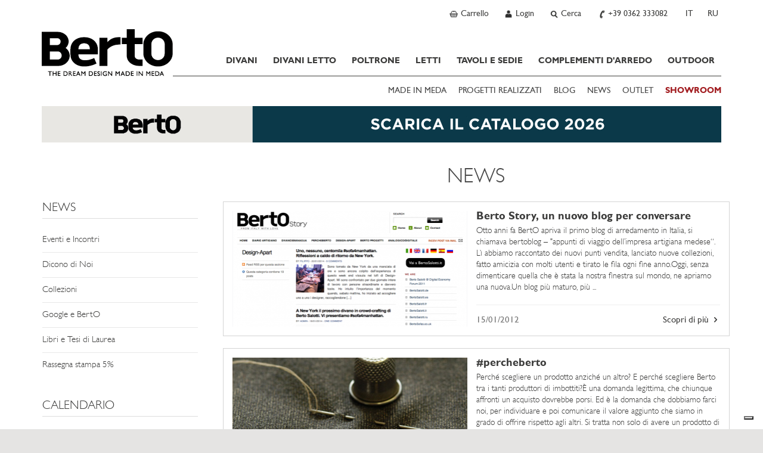

--- FILE ---
content_type: text/html; charset=utf-8
request_url: https://www.bertosalotti.it/news-berto-gennaio-2012.html
body_size: 16389
content:
<!DOCTYPE html>
<html xmlns="https://www.w3.org/1999/xhtml" xmlns:fb="https://ogp.me/ns/fb#" lang="it">
  <head>
	<title></title>
	<meta charset="utf-8">
	<meta name="keywords" content="" />
	<meta name="description" content="" />
	<meta name="viewport" id="myvp" content="width=device-width, initial-scale=1.0">
	
	<script type='text/javascript'>
						var _iub = _iub || [];
						_iub.csConfiguration = {'askConsentAtCookiePolicyUpdate':true,
												'countryDetection':true,
												'enableFadp':true,
												'enableLgpd':true,
												'enableUspr':true,
												'perPurposeConsent':true,
												'siteId':269569,
												'cookiePolicyId':984269,
												'lang':'it', 
												'banner':{ 'acceptButtonCaptionColor':'#FFFFFF','acceptButtonColor':'#e5e4e3','acceptButtonDisplay':true,'closeButtonRejects':true,'customizeButtonDisplay':true,'explicitWithdrawal':true,'listPurposes':true,'rejectButtonColor':'#CACACA','rejectButtonDisplay':true,'showPurposesToggles':true }};
				</script>
				<script type='text/javascript' src='https://cs.iubenda.com/autoblocking/269569.js'></script>
				<script type='text/javascript' src='//cdn.iubenda.com/cs/gpp/stub.js'></script>
				<script type='text/javascript' src='//cdn.iubenda.com/cs/iubenda_cs.js' charset='UTF-8' async></script>
	
	<script type="text/javascript">
		/*var handleErrorData = [];
		var loadError = 0;
		window.addEventListener('error', function(e) {
			console.log('LOAD ERROR ');
			//console.log(e);
			/*for(const key in e) {
				if (key == 'type') console.log(e[key]);
				if (key == 'target') console.log(e[key]);
				if (key == 'srcElement') console.log(e[key]);
					//console.log(key,'=',e[key]);
			}
			loadError = 1;
			handleErrorData.push(e['type'] + '|' + window.location.href + '|' + e['target']['src'] + '|' + e['srcElement']['src']);
		},true);	*/
	</script>
	<script>
	if(window.innerWidth<450){var myvp=document.getElementById('myvp');myvp.setAttribute('content','width=450');}
	var reSetVp=(function(){
		var myvp=document.getElementById('myvp');var width=window.innerWidth;var height=window.innerHeight;
		if(window.innerWidth<450){myvp.setAttribute('content','width=450');console.log('[DEBUGBERTO] reSetvp port1');}
	});
	window.addEventListener("orientationchange",reSetVp());
	</script>
	
	<link rel="alternate" hreflang="it" href="https://www.bertosalotti.it/news-berto-gennaio-2012.html" /> 
<link rel="alternate" hreflang="ru" href="https://www.bertosalotti.it/2012-01-ru.html" /> 

	
	
	
	
	<link rel="preconnect" href="https://cdnjs.cloudflare.com" />
	
	<meta property="fb:pages" content="49061394702" />
  
	<meta http-equiv="Content-type" content="text/html; charset=UTF-8" />
	
	<link rel="icon" type="image/png" sizes="32x32" href="/favicon-32x32.png">
	<link rel="icon" type="image/x-icon" href="/favicon.ico">
	<link rel="apple-touch-icon-precomposed" sizes="180x180" href="/apple-touch-icon.png" />
	<link rel="apple-touch-icon" sizes="180x180" href="/apple-touch-icon.png" />

	<meta http-equiv="X-UA-Compatible" content="IE=edge">
	
	<meta name="google-site-verification" content="_e289gRWWGoZIsZkrNB8-a6RhYD-kFszFAMsAlYVHE0"/>
	<meta name="facebook-domain-verification" content="zc46f31k7ejckprimazlugdstq5vqe" />
	<meta http-equiv="imagetoolbar" content="no"/>
	
	
	
	
    <!-- core CSS -->
	<link rel="preconnect" href="https://fonts.googleapis.com" />
	<!--<link href='https://fonts.googleapis.com/css?family=Lato:300,400,700,900,300italic,400italic,700italic' rel='stylesheet' type='text/css'>-->
	<!--link href='https://fonts.googleapis.com/css?family=Playfair+Display&subset=latin,latin-ext,cyrillic' rel='stylesheet' type='text/css'-->
	<link rel="preconnect" href="https://fonts.gstatic.com" crossorigin>

	<link href="https://fonts.googleapis.com/css2?family=Playfair+Display:ital,wght@0,400..900;1,400..900&amp;display=swap" rel="stylesheet">

	<!--link
    rel="preload"
    href="https://fonts.googleapis.com/css2?family=Playfair+Display:ital,wght@0,400..900;1,400..900&amp;display=swap"
    as="style"
    onload="this.onload=null;this.rel='stylesheet'"
	/-->
	

	
	<link href="/css/bootstrap.min.css" rel="stylesheet">
	<link href="/css/style.min.css" rel="stylesheet">
	
	<!-- ddlist CSS-->
	<link rel="stylesheet" type="text/css" href="/js/msdropdown/dd.css" />
	
	<!-- fancyBox -->
	<link rel="stylesheet" type="text/css" href="/js/fancy/jquery.fancybox.css" media="screen" />

	<!-- Owl Carousel Assets -->
    <link href="/css/owl.all.css" rel="stylesheet">
	
	
	
	
	
	<!--[if lt IE 9]>
	  <script src="https://oss.maxcdn.com/libs/html5shiv/3.7.0/html5shiv.js"></script>
	  <script src="https://oss.maxcdn.com/libs/respond.js/1.4.2/respond.min.js"></script>
	<![endif]-->

	
	
		<!-- Google Tag Manager -->
			<script type="text/javascript">
			(function(w,d,s,l,i){w[l]=w[l]||[];w[l].push({'gtm.start':
			new Date().getTime(),event:'gtm.js'});var f=d.getElementsByTagName(s)[0],
			j=d.createElement(s),dl=l!='dataLayer'?'&l='+l:'';j.async=true;j.src=
			'https://www.googletagmanager.com/gtm.js?id='+i+dl;f.parentNode.insertBefore(j,f);
			})(window,document,'script','dataLayer','GTM-M7SQN4X');
			</script>
		<!-- End Google Tag Manager -->
		
    
	<script  type='text/javascript'>
					!function(e){if(!window.pintrk){window.pintrk = function () {
						window.pintrk.queue.push(Array.prototype.slice.call(arguments))
					};
						var	n=window.pintrk;n.queue=[],n.version='3.0';
						var t=document.createElement('script');t.async=!0,t.src=e;
						var r=document.getElementsByTagName('script')[0];
						r.parentNode.insertBefore(t,r)}}('https://s.pinimg.com/ct/core.js');
						pintrk('load', '2613652643549', {em: '<user_email_address>'});
					pintrk('page');
				</script>
				<noscript>
					<img height='1' width='1' style='display:none;' alt='' src='https://ct.pinterest.com/v3/?event=init&tid=2613652643549&pd[em]=<hashed_email_address>&noscript=1' />
				</noscript><!-- end Pinterest Tag -->
	
	 
	
	 
	
	
	
	
	<link href="/css/berto_print.css" rel="stylesheet" media="print">
	
	
		
	
		<script type="text/javascript">
		!function(f,b,e,v,n,t,s){if(f.fbq)return;n=f.fbq=function(){n.callMethod?
		n.callMethod.apply(n,arguments):n.queue.push(arguments)};if(!f._fbq)f._fbq=n;
		n.push=n;n.loaded=!0;n.version='2.0';n.queue=[];t=b.createElement(e);t.async=!0;
		t.src=v;s=b.getElementsByTagName(e)[0];s.parentNode.insertBefore(t,s)}(window,
		document,'script','https://connect.facebook.net/en_US/fbevents.js');
		fbq('init', '809553349185574'); // Insert your pixel ID here. 
		fbq('track', 'PageView');
		</script>
		<noscript><img height="1" width="1" style="display:none" src="https://www.facebook.com/tr?id=809553349185574&amp;ev=PageView&amp;noscript=1"/></noscript>
	
	
	
	
		<script type="text/javascript">
			(function(h,o,t,j,a,r){
				h.hj=h.hj||function(){(h.hj.q=h.hj.q||[]).push(arguments)};
				h._hjSettings={hjid:1003684,hjsv:6};
				a=o.getElementsByTagName('head')[0];
				r=o.createElement('script');r.async=1;
				r.src=t+h._hjSettings.hjid+j+h._hjSettings.hjsv;
				a.appendChild(r);
			})(window,document,'https://static.hotjar.com/c/hotjar-','.js?sv=');
		</script>
	

	


	<meta name="p:domain_verify" content="31eec464491b4ba54ca3a784fef9db52"/>
  </head>

<body class="lang-it " >

<a href="#maincontent" class="btn btn-secondary sr-only">SKIP TO CONTENT</a>

	<!-- Google Tag Manager (noscript) -->
		<noscript><iframe src="https://www.googletagmanager.com/ns.html?id=GTM-M7SQN4X" height="0" width="0" style="display:none;visibility:hidden"></iframe></noscript>
	<!-- End Google Tag Manager (noscript) -->


 

<div id="fb-root"></div>
<script>(function(d, s, id) {
  var js, fjs = d.getElementsByTagName(s)[0];
  if (d.getElementById(id)) return;
  js = d.createElement(s); js.id = id;
  js.src = "//connect.facebook.net/it_IT/all.js#xfbml=1&appId=138206546345333&version=v2.0";
  fjs.parentNode.insertBefore(js, fjs);
}(document, 'script', 'facebook-jssdk'));</script>




	<!-------------------- HEADER - INIZIO -----------------> 
    <div class="navbar navbar-static-top mainNav" id="nav" role="navigation">
		<div class="greyBar topBar">
			<div class="container">
				<!-------------------- NAV TOP DX - INIZIO ----------------->
				<ul class="btn-navBigGrp pull-right">
					
						<li>
							<a class="btn-navBig btn-cart" rel="nofollow" href="https://www.bertosalotti.it/carrello.html?Box=1&amp;%5EPaginaDiRitorno=https%3A%2F%2Fwww.bertosalotti.it%2Fnews.html%3FtagCalAnnoMeseFilter%3D2012-1">
								<b  style="display:none;"  id="currNumProdCart"></b>
								<span>Carrello</span>
							</a>
						</li>
						
					
						<li>
							<a class="btn-navBig btn-user" title="User profile" rel="nofollow" href="https://www.bertosalotti.it/login.html"><span>Login</span></a>
						</li>
					
					
					
					
					<li>
						<a class="btn-navBig btn-search divToggle" data-target="nav-search-togglable" href="#" title="Search"><span>Cerca</span></a>
						<div class="nav-search nav-search-togglable collapse">
							<div class="input-group">
								<script type="text/javascript" language="javascript 1.2">
									function SubmitRicerca() {
										var SearchLink = 'https://www.bertosalotti.it/ricerca.html?Ricerca=' + document.getElementById('inputSearchTop').value;
										window.location.href = SearchLink;
									}
									function CercaOra() {
										if (event.keyCode == 13) {
										var SearchLink = 'https://www.bertosalotti.it/ricerca.html?Ricerca=' + document.getElementById('inputSearchTop').value;
										window.location.href = SearchLink;
										}
									}
								</script>
								<label for="inputSearchTop" class="sr-only">Insert Keyword</label>
								<input onkeypress="CercaOra();" class="form-control typeahead" id="inputSearchTop" name="Ricerca" type="text" placeholder="Cerca" onclick="document.getElementById('inputSearchTop').value = '';">
								<span class="input-group-btn"><button type="submit"  onclick="SubmitRicerca();" class="btn btn-sm btn-secondary" href="https://www.bertosalotti.it/ricerca.html&amp;Ricerca="><span class="icomoon icomoon-search"></span><span class="sr-only"> Search</span></button></span>
							</div>
							<a class="divToggle" data-target="nav-search-togglable" href="#"><span class="icomoon icomoon-cross"></span><span class="sr-only"> Close</span></a>
						</div>
					</li>
					
					<li>
						<a class="btn-navBig btn-phone" title="Chiama ora" href="tel:+39 0362 333082"><span>+39 0362 333082</span></a>
					</li>
					
					<li class="hidden-xs" >
								<span class="btn-navBig btn-lang btn-lang-it">
									<span>IT</span>
								</span>
							</li><li class="hidden-xs"  style="display:none;">
								<a class="btn-navBig btn-lang btn-lang-en" href="">
									<span>EN</span>
								</a>
							</li><li class="hidden-xs"  style="display:none;">
								<a class="btn-navBig btn-lang btn-lang-es" href="">
									<span>ES</span>
								</a>
							</li><li class="hidden-xs"  style="display:none;">
								<a class="btn-navBig btn-lang btn-lang-fr" href="">
									<span>FR</span>
								</a>
							</li><li class="hidden-xs"  style="display:none;">
								<a class="btn-navBig btn-lang btn-lang-de" href="">
									<span>DE</span>
								</a>
							</li><li class="hidden-xs" >
								<a class="btn-navBig btn-lang btn-lang-ru" href="https://www.bertosalotti.ru/2012-01-ru.html">
									<span>RU</span>
								</a>
							</li>
				</ul>
				<!-------------------- NAV TOP DX - FINE ----------------->
			 

			</div>
		  </div>
	
		<div class="container">
			<div class="navbar-header">

				<button type="button" class="navbar-toggle" data-toggle="collapse" data-target=".navbar-collapse">
					<span class="sr-only">Toggle navigation</span>
					<span class="icon-bar"></span>
					<span class="icon-bar"></span>
					<span class="icon-bar"></span>
				</button>			

				<a class="navbar-brand" href="https://www.bertosalotti.it/">Bertosalotti.it</a>
				
				
				<div class="navbar-collapse collapse">	
					
					<ul class="nav primaryNav">
						<!--<li class="hidden-md hidden-lg"><h3 class="h-title">@@ VAR TestoTitoloMenu @@</h3></li>-->
						
						
						<li class="dropdown">
							<a     href="https://www.bertosalotti.it/Divani.html">DIVANI<span class="pulsanteApriDropdown hidden-lg hidden-md"></span></a>
							
								<div class="dropdown-menu dropdown-prodotti dropdown-prodotto">
									<ul class="list-unstyled">
										
											<li><a    href="https://www.bertosalotti.it/divani_componibili" title="Vai a Divani Componibili">Divani Componibili</a></li>
										
											<li><a    href="https://www.bertosalotti.it/divani-modulari" title="Vai a Divani Modulari">Divani Modulari</a></li>
										
											<li><a    href="https://www.bertosalotti.it/divani_angolari" title="Vai a Divani Angolari">Divani Angolari</a></li>
										
											<li><a    href="https://www.bertosalotti.it/divani-moderni" title="Vai a Divani Moderni">Divani Moderni</a></li>
										
											<li><a    href="https://www.bertosalotti.it/divani_chesterfield" title="Vai a Divani Chesterfield">Divani Chesterfield</a></li>
										
											<li><a    href="https://www.bertosalotti.it/divani_classici" title="Vai a Divani Classici">Divani Classici</a></li>
										
											<li><a    href="https://www.bertosalotti.it/divani_relax" title="Vai a Divani Relax">Divani Relax</a></li>
										
											<li><a    href="https://www.bertosalotti.it/divani-in-pelle" title="Vai a Divani in pelle">Divani in pelle</a></li>
										
									</ul>
								</div>
							
						</li>
						
						<li class="dropdown">
							<a     href="https://www.bertosalotti.it/divani_letto.html">DIVANI LETTO<span class="pulsanteApriDropdown hidden-lg hidden-md"></span></a>
							
								<div class="dropdown-menu dropdown-prodotti dropdown-prodotto">
									<ul class="list-unstyled">
										
											<li><a    href="https://www.bertosalotti.it/divani-letto-it" title="Vai a Divani Letto">Divani Letto</a></li>
										
											<li><a    href="https://www.bertosalotti.it/poltrone_letto" title="Vai a Poltrone Letto">Poltrone Letto</a></li>
										
											<li><a    href="https://www.bertosalotti.it/pouf_letto" title="Vai a Pouf letto">Pouf letto</a></li>
										
									</ul>
								</div>
							
						</li>
						
						<li class="dropdown">
							<a     href="https://www.bertosalotti.it/poltrone.html">POLTRONE<span class="pulsanteApriDropdown hidden-lg hidden-md"></span></a>
							
								<div class="dropdown-menu dropdown-prodotti dropdown-prodotto">
									<ul class="list-unstyled">
										
											<li><a    href="https://www.bertosalotti.it/poltrone_moderne" title="Vai a Poltrone Moderne">Poltrone Moderne</a></li>
										
											<li><a    href="https://www.bertosalotti.it/poltrone_relax" title="Vai a Poltrone Relax">Poltrone Relax</a></li>
										
											<li><a    href="https://www.bertosalotti.it/poltrone_ufficio" title="Vai a Poltrone Ufficio">Poltrone Ufficio</a></li>
										
											<li><a    href="https://www.bertosalotti.it/poltrone_chesterfield" title="Vai a Poltrone Chesterfield">Poltrone Chesterfield</a></li>
										
											<li><a    href="https://www.bertosalotti.it/poltrone_in_pelle" title="Vai a Poltrone in Pelle">Poltrone in Pelle</a></li>
										
											<li><a    href="https://www.bertosalotti.it/poltrone_tessuto" title="Vai a Poltrone in Tessuto">Poltrone in Tessuto</a></li>
										
											<li><a    href="https://www.bertosalotti.it/poltrone_classiche" title="Vai a Poltrone Classiche">Poltrone Classiche</a></li>
										
											<li><a    href="https://www.bertosalotti.it/pouf" title="Vai a Pouf">Pouf</a></li>
										
											<li><a    href="https://www.bertosalotti.it/pouf_contenitore" title="Vai a Pouf Contenitore">Pouf Contenitore</a></li>
										
											<li><a    href="https://www.bertosalotti.it/pouf_chesterfield" title="Vai a Pouf Chesterfield">Pouf Chesterfield</a></li>
										
											<li><a    href="https://www.bertosalotti.it/pouf_pelle" title="Vai a Pouf in Pelle">Pouf in Pelle</a></li>
										
									</ul>
								</div>
							
						</li>
						
						<li class="dropdown">
							<a     href="https://www.bertosalotti.it/letti.html">LETTI<span class="pulsanteApriDropdown hidden-lg hidden-md"></span></a>
							
								<div class="dropdown-menu dropdown-prodotti dropdown-prodotto">
									<ul class="list-unstyled">
										
											<li><a    href="https://www.bertosalotti.it/letti_moderni" title="Vai a Letti Moderni">Letti Moderni</a></li>
										
											<li><a    href="https://www.bertosalotti.it/letti-singoli" title="Vai a Letti Singoli">Letti Singoli</a></li>
										
											<li><a    href="https://www.bertosalotti.it/letti_classici" title="Vai a Letti Classici">Letti Classici</a></li>
										
											<li><a    href="https://www.bertosalotti.it/letti_imbottiti" title="Vai a Letti Imbottiti">Letti Imbottiti</a></li>
										
											<li><a    href="https://www.bertosalotti.it/letti_contenitore" title="Vai a Letti Contenitore ">Letti Contenitore </a></li>
										
											<li><a    href="https://www.bertosalotti.it/sommier" title="Vai a Sommier">Sommier</a></li>
										
											<li><a    href="https://www.bertosalotti.it/biancheria-letto" title="Vai a Biancheria Letto">Biancheria Letto</a></li>
										
											<li><a    href="https://www.bertosalotti.it/materassi" title="Vai a Materassi">Materassi</a></li>
										
											<li><a    href="https://www.bertosalotti.it/cassettiera" title="Vai a Cassettiere">Cassettiere</a></li>
										
											<li><a    href="https://www.bertosalotti.it/comodini.html" title="Vai a Comodini">Comodini</a></li>
										
									</ul>
								</div>
							
						</li>
						
						<li class="dropdown">
							<a     href="https://www.bertosalotti.it/tavoli-sedie">TAVOLI E SEDIE<span class="pulsanteApriDropdown hidden-lg hidden-md"></span></a>
							
								<div class="dropdown-menu dropdown-prodotti dropdown-prodotto">
									<ul class="list-unstyled">
										
											<li><a    href="https://www.bertosalotti.it/tavoli.html" title="Vai a Tavoli">Tavoli</a></li>
										
											<li><a    href="https://www.bertosalotti.it/sedie.html" title="Vai a Sedie">Sedie</a></li>
										
											<li><a    href="https://www.bertosalotti.it/sgabelli.html" title="Vai a Sgabelli">Sgabelli</a></li>
										
									</ul>
								</div>
							
						</li>
						
						<li class="dropdown">
							<a     href="https://www.bertosalotti.it/complementi-arredo-su-misura">COMPLEMENTI D'ARREDO<span class="pulsanteApriDropdown hidden-lg hidden-md"></span></a>
							
								<div class="dropdown-menu dropdown-prodotti dropdown-prodotto">
									<ul class="list-unstyled">
										
											<li><a    href="https://www.bertosalotti.it/tavolini-su-misura.html" title="Vai a Tavolini">Tavolini</a></li>
										
											<li><a    href="https://www.bertosalotti.it/librerie.html" title="Vai a Librerie">Librerie</a></li>
										
											<li><a    href="https://www.bertosalotti.it/scrittoi.html" title="Vai a Scrittoi">Scrittoi</a></li>
										
											<li><a    href="https://www.bertosalotti.it/mobili-su-misura.html" title="Vai a Mobili">Mobili</a></li>
										
											<li><a    href="https://www.bertosalotti.it/comodini.html" title="Vai a Comodini">Comodini</a></li>
										
											<li><a    href="https://www.bertosalotti.it/cuscini-divano.html" title="Vai a Cuscini">Cuscini</a></li>
										
											<li><a    href="https://www.bertosalotti.it/tappeti-moderni-design.html" title="Vai a Tappeti">Tappeti</a></li>
										
									</ul>
								</div>
							
						</li>
						
						<li class="dropdown">
							<a     href="https://www.bertosalotti.it/arredamento-outdoor">OUTDOOR</a>
							
						</li>
						
							

					</ul>
					
					
					<ul class="secondaryNav list-inline">
						<!--<li class="hidden-md hidden-lg"><h3 class="h-title">@@ VAR TestoTitoloExtraMenu @@</h3></li>-->
						
							<li><a   href="https://www.bertosalotti.it/made-in-meda" title="MADE IN MEDA">MADE IN MEDA</a></li>
						
							<li><a   href="https://www.bertosalotti.it/progetti-case" title="PROGETTI REALIZZATI">PROGETTI REALIZZATI</a></li>
						
							<li><a target="_blank"  href="https://blog.bertosalotti.it/" title="BLOG">BLOG</a></li>
						
							<li><a   href="//www.bertosalotti.it/news.html" title="NEWS">NEWS</a></li>
						
							<li><a   href="https://www.bertosalotti.it/occasioni_e_saldi?All=1" title="OUTLET">OUTLET</a></li>
						
							<li><a  class="text-rosso" href="//www.bertosalotti.it/contatti.html#showroom" title="SHOWROOM"><b>SHOWROOM</b></a></li>
							
					</ul>
					
					
					
					<!-- lingua per smartphone -->
					<div class="languageWrp visible-xs">
						<hr>
						<ul class="list-unstyled list-inline">
							<li >
							<span  title="Italiano - cambia linguaggio"  >IT</span>
						</li><li  style="display:none;">
							<a  title="English - change language"  href="">EN</a>
						</li><li  style="display:none;">
							<a  title=""  href="">ES</a>
						</li><li  style="display:none;">
							<a  title=""  href="">FR</a>
						</li><li  style="display:none;">
							<a  title=""  href="">DE</a>
						</li><li >
							<a  title=""  href="https://www.bertosalotti.ru/2012-01-ru.html">RU</a>
						</li>
						</ul>
					</div>
				
				</div><!--/.navbar-collapse -->
			</div>
		</div>			
		
	</div>

 <!-------------------- HEADER - FINE -----------------> 
<div id="maincontent">
	<div class="flex-wrp">

	
		<div class="whiteBar bannerCustom-top ">
			<div class="container">
				<a class="bannerTranspOver hidden-xs" title="Prenota la tua visita in showroom" onclick="ga('send', 'event', 'banner', 'click', 'descarga catalogo');" href="https://www.bertosalotti.it/berto-salotti-catalogo.html"><img class="img-responsive" src="https://www.bertosalotti.it/imgs/customImg/scarica-catalogo-2026-desktop-ita.jpg" alt="Prenota la tua visita in showroom" width="1140" height="61" /></a><a class="bannerTranspOver visible-xs" href="https://www.bertosalotti.it/berto-salotti-catalogo.html"><img class="img-responsive" title="Prenota la tua visita in showroom" src="https://www.bertosalotti.it/imgs/customImg/scarica-catalogo-2026-mobile-ita.jpg" alt="Prenota la tua visita in showroom" width="750" height="116" /></a>
			</div>
		</div>
	





<div class="whiteBar titleBar">
		<div class="container">
			<div class="row">
				<div class="col-sm-9 col-sm-offset-3 col-mainTitle">
					<div class="mainTitle">
						<h1>NEWS</h1>
					</div>
				</div>
			</div>
		</div>
	</div>
	


	
	
	<div class="whiteBar">
	    <div class="container mainContent">
			<div class="row">				

					<div class="col-sm-3 col-nav-sx">
					<!-- se il menu ha 2 livelli di voci (una UL dentro la UL nav-sx) E è active una delle voci (es. siamo dentro "divani" o "divani letto") usare classe nav-lev2-->
						<div id="navSx" class="nav-lev1">
							<div class="panel panel-full">
								<div class="panel-body">
									
									<hr class="visible-xs">
									<a  style="display:none !important;"  href="" class="link-back visible-xs"><span class="icomoon icomoon-arrow-left"></span><span class="sr-only"> Back</span></a>
									<a data-toggle="dropdown" class="dropdown-toggle" href="https://www.bertosalotti.it/news.html"><h2 class="h-title">NEWS</h2></a>

									<ul class="list-unstyled nav-sx dropdown-menu">
										
											<li><a href="https://www.bertosalotti.it/eventi_e_incontri.html" >Eventi e Incontri</a></li>
										
											<li><a href="https://www.bertosalotti.it/news-dicono-di-noi-rassegna-stampa-web-berto.html" >Dicono di Noi</a></li>
										
											<li><a href="https://www.bertosalotti.it/news-collezioni-divani-poltrone-berto.html" >Collezioni</a></li>
										
											<li><a href="https://www.bertosalotti.it/google-e-berto.html" >Google e BertO</a></li>
										
											<li><a href="https://www.bertosalotti.it/caso-studio-berto.html" >Libri e Tesi di Laurea</a></li>
										
											<li><a href="https://www.bertosalotti.it/rassegna-stampa-progetto-solidale" >Rassegna stampa 5%</a></li>
										
									</ul>
									<hr class="visible-xs"/>
								</div>
							</div>
							
							<div class="panel panel-full hidden-xs">
								<div class="panel-body">
									<h2 class="h-title">CALENDARIO</h2>
										
									
										<div class="boxAnno">
											<span class="trigger "><a href="https://www.bertosalotti.it/2025-berto-news-it.html">2025</a></span>
											<ul  id="newsList2025" class="list-unstyled collapse" >
												
													<li ><a href="https://www.bertosalotti.it/2025-10-berto-news.html"  >Ottobre</a></li>
												
													<li ><a href="https://www.bertosalotti.it/2025-09-berto-news.html"  >Settembre</a></li>
												
													<li ><a href="https://www.bertosalotti.it/2025-08-berto-news.html"  >Agosto</a></li>
												
													<li ><a href="https://www.bertosalotti.it/2025-07-berto-news.html"  >Luglio</a></li>
												
													<li ><a href="https://www.bertosalotti.it/2025-06-berto-news.html"  >Giugno</a></li>
												
													<li ><a href="https://www.bertosalotti.it/2025-04-berto-news.html"  >Aprile</a></li>
												
													<li ><a href="https://www.bertosalotti.it/2025-03-berto-news.html"  >Marzo</a></li>
												
													<li ><a href="https://www.bertosalotti.it/2025-02-berto-news.html"  >Febbraio</a></li>
												
													<li ><a href="https://www.bertosalotti.it/2025-01-berto-news.html"  >Gennaio</a></li>
												
											</ul>
										</div>
									
										<div class="boxAnno">
											<span class="trigger "><a href="https://www.bertosalotti.it/2024-berto-news-it.html">2024</a></span>
											<ul  id="newsList2024" class="list-unstyled collapse" >
												
													<li ><a href="https://www.bertosalotti.it/2024-12-berto-news.html"  >Dicembre</a></li>
												
													<li ><a href="https://www.bertosalotti.it/2024-11-berto-news.html"  >Novembre</a></li>
												
													<li ><a href="https://www.bertosalotti.it/2024-10-berto-news.html"  >Ottobre</a></li>
												
													<li ><a href="https://www.bertosalotti.it/2024-09-berto-news.html"  >Settembre</a></li>
												
													<li ><a href="https://www.bertosalotti.it/2024-08-berto-news.html"  >Agosto</a></li>
												
													<li ><a href="https://www.bertosalotti.it/2024-06-berto-news.html"  >Giugno</a></li>
												
													<li ><a href="https://www.bertosalotti.it/2024-05-berto-news.html"  >Maggio</a></li>
												
													<li ><a href="https://www.bertosalotti.it/2024-04-berto-news.html"  >Aprile</a></li>
												
													<li ><a href="https://www.bertosalotti.it/2024-03-berto-news.html"  >Marzo</a></li>
												
													<li ><a href="https://www.bertosalotti.it/2024-02-berto-news.html"  >Febbraio</a></li>
												
													<li ><a href="https://www.bertosalotti.it/2024-01-berto-news.html"  >Gennaio</a></li>
												
											</ul>
										</div>
									
										<div class="boxAnno">
											<span class="trigger "><a href="https://www.bertosalotti.it/2023-berto-news-it.html">2023</a></span>
											<ul  id="newsList2023" class="list-unstyled collapse" >
												
													<li ><a href="https://www.bertosalotti.it/2023-12-berto-news.html"  >Dicembre</a></li>
												
													<li ><a href="https://www.bertosalotti.it/2023-11-berto-news.html"  >Novembre</a></li>
												
													<li ><a href="https://www.bertosalotti.it/2023-10-berto-news.html"  >Ottobre</a></li>
												
													<li ><a href="https://www.bertosalotti.it/2023-09-berto-news.html"  >Settembre</a></li>
												
													<li ><a href="https://www.bertosalotti.it/2023-07-berto-news.html"  >Luglio</a></li>
												
													<li ><a href="https://www.bertosalotti.it/2023-06-berto-news.html"  >Giugno</a></li>
												
													<li ><a href="https://www.bertosalotti.it/2023-05-berto-news.html"  >Maggio</a></li>
												
													<li ><a href="https://www.bertosalotti.it/2023-04-berto-news.html"  >Aprile</a></li>
												
													<li ><a href="https://www.bertosalotti.it/2023-03-berto-news.html"  >Marzo</a></li>
												
													<li ><a href="https://www.bertosalotti.it/2023-02-berto-news.html"  >Febbraio</a></li>
												
													<li ><a href="https://www.bertosalotti.it/2023-01-berto-news.html"  >Gennaio</a></li>
												
											</ul>
										</div>
									
										<div class="boxAnno">
											<span class="trigger "><a href="https://www.bertosalotti.it/2022-berto-news-it.html">2022</a></span>
											<ul  id="newsList2022" class="list-unstyled collapse" >
												
													<li ><a href="https://www.bertosalotti.it/2022-12-berto-news.html"  >Dicembre</a></li>
												
													<li ><a href="https://www.bertosalotti.it/2022-11-berto-news.html"  >Novembre</a></li>
												
													<li ><a href="https://www.bertosalotti.it/2022-10-berto-news.html"  >Ottobre</a></li>
												
													<li ><a href="https://www.bertosalotti.it/2022-09-berto-news.html"  >Settembre</a></li>
												
													<li ><a href="https://www.bertosalotti.it/2022-08-berto-news.html"  >Agosto</a></li>
												
													<li ><a href="https://www.bertosalotti.it/2022-07-berto-news.html"  >Luglio</a></li>
												
													<li ><a href="https://www.bertosalotti.it/2022-06-berto-news.html"  >Giugno</a></li>
												
													<li ><a href="https://www.bertosalotti.it/2022-05-berto-news.html"  >Maggio</a></li>
												
													<li ><a href="https://www.bertosalotti.it/2022-04-berto-news.html"  >Aprile</a></li>
												
													<li ><a href="https://www.bertosalotti.it/2022-03-berto-news.html"  >Marzo</a></li>
												
													<li ><a href="https://www.bertosalotti.it/2022-02-berto-news.html"  >Febbraio</a></li>
												
													<li ><a href="https://www.bertosalotti.it/2022-01-berto-news.html"  >Gennaio</a></li>
												
											</ul>
										</div>
									
										<div class="boxAnno">
											<span class="trigger "><a href="https://www.bertosalotti.it/2021-berto-news-it.html">2021</a></span>
											<ul  id="newsList2021" class="list-unstyled collapse" >
												
													<li ><a href="https://www.bertosalotti.it/2021-12-berto-news.html"  >Dicembre</a></li>
												
													<li ><a href="https://www.bertosalotti.it/2021-11-berto-news.html"  >Novembre</a></li>
												
													<li ><a href="https://www.bertosalotti.it/2021-10-berto-news.html"  > Ottobre</a></li>
												
													<li ><a href="https://www.bertosalotti.it/2021-09-berto-news.html"  >Settembre</a></li>
												
													<li ><a href="https://www.bertosalotti.it/2021-08-berto-news.html"  >Agosto</a></li>
												
													<li ><a href="https://www.bertosalotti.it/2021-07-berto-news.html"  >Luglio</a></li>
												
													<li ><a href="https://www.bertosalotti.it/2021-06-berto-news.html"  >Giugno</a></li>
												
													<li ><a href="https://www.bertosalotti.it/2021-05-berto-news.html"  >Maggio</a></li>
												
													<li ><a href="https://www.bertosalotti.it/2021-04-berto-news.html"  >Aprile</a></li>
												
													<li ><a href="https://www.bertosalotti.it/2021-03-berto-news.html"  >Marzo</a></li>
												
													<li ><a href="https://www.bertosalotti.it/2021-02-berto-news.html"  >Febbraio</a></li>
												
													<li ><a href="https://www.bertosalotti.it/2021-01-berto-news.html"  >Gennaio</a></li>
												
											</ul>
										</div>
									
										<div class="boxAnno">
											<span class="trigger "><a href="https://www.bertosalotti.it/2020-berto-news-it.html">2020</a></span>
											<ul  id="newsList2020" class="list-unstyled collapse" >
												
													<li ><a href="https://www.bertosalotti.it/2020-12-berto-news.html"  >Dicembre</a></li>
												
													<li ><a href="https://www.bertosalotti.it/2020-11-berto-news.html"  >Novembre</a></li>
												
													<li ><a href="https://www.bertosalotti.it/2020-10-berto-news.html"  >Ottobre</a></li>
												
													<li ><a href="https://www.bertosalotti.it/2020-09-berto-news.html"  >Settembre</a></li>
												
													<li ><a href="https://www.bertosalotti.it/2020-08-berto-news.html"  >Agosto</a></li>
												
													<li ><a href="https://www.bertosalotti.it/2020-07-berto-news.html"  >Luglio</a></li>
												
													<li ><a href="https://www.bertosalotti.it/2020-06-berto-news.html"  >Giugno</a></li>
												
													<li ><a href="https://www.bertosalotti.it/2020-05-berto-news.html"  >Maggio</a></li>
												
													<li ><a href="https://www.bertosalotti.it/2020-04-berto-news.html"  >Aprile</a></li>
												
													<li ><a href="https://www.bertosalotti.it/2020-03-berto-news.html"  >Marzo</a></li>
												
													<li ><a href="https://www.bertosalotti.it/2020-02-berto-news.html"  >Febbraio</a></li>
												
													<li ><a href="https://www.bertosalotti.it/2020-01-berto-news.html"  >Gennaio</a></li>
												
											</ul>
										</div>
									
										<div class="boxAnno">
											<span class="trigger "><a href="https://www.bertosalotti.it/2019-berto-news-it.html">2019</a></span>
											<ul  id="newsList2019" class="list-unstyled collapse" >
												
													<li ><a href="https://www.bertosalotti.it/2019-12-berto-news.html"  >Dicembre</a></li>
												
													<li ><a href="https://www.bertosalotti.it/2019-11-berto-news.html"  >Novembre</a></li>
												
													<li ><a href="https://www.bertosalotti.it/2019-10-berto-news.html"  >Ottobre</a></li>
												
													<li ><a href="https://www.bertosalotti.it/2019-09-berto-news.html"  >Settembre</a></li>
												
													<li ><a href="https://www.bertosalotti.it/2019-08-berto-news.html"  >Agosto</a></li>
												
													<li ><a href="https://www.bertosalotti.it/2019-07-berto-news.html"  >Luglio</a></li>
												
													<li ><a href="https://www.bertosalotti.it/2019-06-berto-news.html"  >Giugno</a></li>
												
													<li ><a href="https://www.bertosalotti.it/2019-05-berto-news.html"  >Maggio</a></li>
												
													<li ><a href="https://www.bertosalotti.it/2019-04-berto-news.html"  >Aprile</a></li>
												
													<li ><a href="https://www.bertosalotti.it/2019-03-berto-news.html"  >Marzo</a></li>
												
													<li ><a href="https://www.bertosalotti.it/2019-02-berto-news.html"  >Febbraio</a></li>
												
													<li ><a href="https://www.bertosalotti.it/2019-01-berto-news.html"  >Gennaio</a></li>
												
											</ul>
										</div>
									
										<div class="boxAnno">
											<span class="trigger "><a href="https://www.bertosalotti.it/2018-berto-news-it.html">2018</a></span>
											<ul  id="newsList2018" class="list-unstyled collapse" >
												
													<li ><a href="https://www.bertosalotti.it/2018-12-berto-news.html"  >Dicembre</a></li>
												
													<li ><a href="https://www.bertosalotti.it/2018-11-berto-news.html"  >Novembre</a></li>
												
													<li ><a href="https://www.bertosalotti.it/2018-10-berto-news.html"  >Ottobre</a></li>
												
													<li ><a href="https://www.bertosalotti.it/2018-09-berto-news.html"  >Settembre</a></li>
												
													<li ><a href="https://www.bertosalotti.it/2018-08-berto-news.html"  >Agosto</a></li>
												
													<li ><a href="https://www.bertosalotti.it/2018-07-berto-news.html"  >Luglio</a></li>
												
													<li ><a href="https://www.bertosalotti.it/2018-06-berto-news.html"  >Giugno</a></li>
												
													<li ><a href="https://www.bertosalotti.it/2018-05-berto-news.html"  >Maggio</a></li>
												
													<li ><a href="https://www.bertosalotti.it/2018-04-berto-news.html"  >Aprile</a></li>
												
													<li ><a href="https://www.bertosalotti.it/2018-03-berto-news.html"  >Marzo</a></li>
												
													<li ><a href="https://www.bertosalotti.it/2018-02-berto-news.html"  >Febbraio</a></li>
												
													<li ><a href="https://www.bertosalotti.it/2018-01-berto-news.html"  >Gennaio</a></li>
												
											</ul>
										</div>
									
										<div class="boxAnno">
											<span class="trigger "><a href="https://www.bertosalotti.it/2017-berto-news-it.html">2017</a></span>
											<ul  id="newsList2017" class="list-unstyled collapse" >
												
													<li ><a href="https://www.bertosalotti.it/2017-12-berto-news.html"  >Dicembre</a></li>
												
													<li ><a href="https://www.bertosalotti.it/2017-11-berto-news.html"  >Novembre</a></li>
												
													<li ><a href="https://www.bertosalotti.it/2017-10-berto-news.html"  >Ottobre</a></li>
												
													<li ><a href="https://www.bertosalotti.it/2017-09-berto-news.html"  >Settembre</a></li>
												
													<li ><a href="https://www.bertosalotti.it/2017-08-berto-news.html"  >Agosto</a></li>
												
													<li ><a href="https://www.bertosalotti.it/2017-07-berto-news.html"  >Luglio</a></li>
												
													<li ><a href="https://www.bertosalotti.it/2017-06-berto-news.html"  >Giugno</a></li>
												
													<li ><a href="https://www.bertosalotti.it/2017-05-berto-news.html"  >Maggio</a></li>
												
													<li ><a href="https://www.bertosalotti.it/2017-04-berto-news.html"  >Aprile</a></li>
												
													<li ><a href="https://www.bertosalotti.it/2017-03-berto-news.html"  >Marzo</a></li>
												
													<li ><a href="https://www.bertosalotti.it/2017-02-berto-news.html"  >Febbraio</a></li>
												
													<li ><a href="https://www.bertosalotti.it/2017-01-berto-news.html"  >Gennaio</a></li>
												
											</ul>
										</div>
									
										<div class="boxAnno">
											<span class="trigger "><a href="https://www.bertosalotti.it/2016-berto-news-it.html">2016</a></span>
											<ul  id="newsList2016" class="list-unstyled collapse" >
												
													<li ><a href="https://www.bertosalotti.it/2016-12-berto-news.html"  >Dicembre</a></li>
												
													<li ><a href="https://www.bertosalotti.it/2016-10-berto-news.html"  >Ottobre</a></li>
												
													<li ><a href="https://www.bertosalotti.it/2016-09-berto-news.html"  >Settembre</a></li>
												
													<li ><a href="https://www.bertosalotti.it/2016-08-berto-news.html"  >Agosto</a></li>
												
													<li ><a href="https://www.bertosalotti.it/2016-07-berto-news.html"  >Luglio</a></li>
												
													<li ><a href="https://www.bertosalotti.it/2016-06-berto-news.html"  >Giugno</a></li>
												
													<li ><a href="https://www.bertosalotti.it/2016-05-berto-news.html"  >Maggio</a></li>
												
													<li ><a href="https://www.bertosalotti.it/2016-04-berto-news.html"  >Aprile</a></li>
												
													<li ><a href="https://www.bertosalotti.it/2016-03-berto-news.html"  >Marzo</a></li>
												
													<li ><a href="https://www.bertosalotti.it/2016-02-berto-news.html"  >Febbraio</a></li>
												
													<li ><a href="https://www.bertosalotti.it/2016-01-berto-news.html"  >Gennaio</a></li>
												
											</ul>
										</div>
									
										<div class="boxAnno">
											<span class="trigger "><a href="https://www.bertosalotti.it/news-berto-2015.html">2015</a></span>
											<ul  id="newsList2015" class="list-unstyled collapse" >
												
													<li ><a href="https://www.bertosalotti.it/2015_12.html"  >Dicembre</a></li>
												
													<li ><a href="https://www.bertosalotti.it/2015_11.html"  >Novembre</a></li>
												
													<li ><a href="https://www.bertosalotti.it/2015_10.html"  >Ottobre</a></li>
												
													<li ><a href="https://www.bertosalotti.it/2015_09.html"  >Settembre</a></li>
												
													<li ><a href="https://www.bertosalotti.it/2015_08.html"  >Agosto</a></li>
												
													<li ><a href="https://www.bertosalotti.it/2015_07.html"  >Luglio</a></li>
												
													<li ><a href="https://www.bertosalotti.it/2015_06.html"  >Giugno</a></li>
												
													<li ><a href="https://www.bertosalotti.it/2015_05.html"  >Maggio</a></li>
												
													<li ><a href="https://www.bertosalotti.it/2015_04.html"  >Aprile</a></li>
												
													<li ><a href="https://www.bertosalotti.it/2015_03.html"  >Marzo</a></li>
												
													<li ><a href="https://www.bertosalotti.it/2015_02.html"  >Febbraio</a></li>
												
													<li ><a href="https://www.bertosalotti.it/2015_01.html"  >Gennaio</a></li>
												
											</ul>
										</div>
									
										<div class="boxAnno">
											<span class="trigger "><a href="https://www.bertosalotti.it/news-berto-2014.html">2014</a></span>
											<ul  id="newsList2014" class="list-unstyled collapse" >
												
													<li ><a href="https://www.bertosalotti.it/2014_12.html"  >Dicembre</a></li>
												
													<li ><a href="https://www.bertosalotti.it/2014_11.html"  >Novembre</a></li>
												
													<li ><a href="https://www.bertosalotti.it/2014_10.html"  >Ottobre</a></li>
												
													<li ><a href="https://www.bertosalotti.it/2014_09.html"  >Settembre</a></li>
												
													<li ><a href="https://www.bertosalotti.it/2014_08.html"  >Agosto</a></li>
												
													<li ><a href="https://www.bertosalotti.it/2014_07.html"  >Luglio</a></li>
												
													<li ><a href="https://www.bertosalotti.it/2014_06.html"  >Giugno</a></li>
												
													<li ><a href="https://www.bertosalotti.it/2014_maggio.html"  >Maggio</a></li>
												
													<li ><a href="https://www.bertosalotti.it/2014_04.html"  >Aprile</a></li>
												
													<li ><a href="https://www.bertosalotti.it/2014_03.html"  >Marzo</a></li>
												
													<li ><a href="https://www.bertosalotti.it/news-berto-febbraio-2014.html"  >Febbraio</a></li>
												
													<li ><a href="https://www.bertosalotti.it/news-berto-gennaio-2014.html"  >Gennaio</a></li>
												
											</ul>
										</div>
									
										<div class="boxAnno">
											<span class="trigger "><a href="https://www.bertosalotti.it/news-berto-2013.html">2013</a></span>
											<ul  id="newsList2013" class="list-unstyled collapse" >
												
													<li ><a href="https://www.bertosalotti.it/news-berto-dicembre-2013.html"  >Dicembre</a></li>
												
													<li ><a href="https://www.bertosalotti.it/news-berto-novembre-2013.html"  >Novembre</a></li>
												
													<li ><a href="https://www.bertosalotti.it/news-berto-ottobre-2013.html"  >Ottobre</a></li>
												
													<li ><a href="https://www.bertosalotti.it/news-berto-settembre-2013.html"  >Settembre</a></li>
												
													<li ><a href="https://www.bertosalotti.it/news-berto-luglio-2013.html"  >Luglio</a></li>
												
													<li ><a href="https://www.bertosalotti.it/news-berto-giugno-2013.html"  >Giugno</a></li>
												
													<li ><a href="https://www.bertosalotti.it/news-berto-maggio-2013.html"  >Maggio</a></li>
												
													<li ><a href="https://www.bertosalotti.it/news-berto-aprile-2013.html"  >Aprile</a></li>
												
											</ul>
										</div>
									
										<div class="boxAnno">
											<span class="trigger "><a href="https://www.bertosalotti.it/news-berto-2012.html">2012</a></span>
											<ul  id="newsList2012" class="list-unstyled collapse"  style="display:block" >
												
													<li ><a href="https://www.bertosalotti.it/news-berto-agosto-2012.html"  >Agosto</a></li>
												
													<li ><a href="https://www.bertosalotti.it/news-berto-giugno-2012.html"  >Giugno</a></li>
												
													<li ><a href="https://www.bertosalotti.it/news-berto-maggio-2012.html"  >Maggio</a></li>
												
													<li ><a href="https://www.bertosalotti.it/news-berto-aprile-2012.html"  >Aprile</a></li>
												
													<li ><a href="https://www.bertosalotti.it/news-berto-marzo-2012.html"  >Marzo</a></li>
												
													<li ><a href="https://www.bertosalotti.it/news-berto-febbraio-2012.html"  >Febbraio</a></li>
												
													<li  class="active" ><a href="https://www.bertosalotti.it/news-berto-gennaio-2012.html"  >Gennaio</a></li>
												
											</ul>
										</div>
									
										<div class="boxAnno">
											<span class="trigger "><a href="https://www.bertosalotti.it/news-berto-2011.html">2011</a></span>
											<ul  id="newsList2011" class="list-unstyled collapse" >
												
													<li ><a href="https://www.bertosalotti.it/news-berto-novembre-2011.html"  >Novembre</a></li>
												
													<li ><a href="https://www.bertosalotti.it/news-berto-settembre-2011.html"  >Settembre</a></li>
												
													<li ><a href="https://www.bertosalotti.it/news-berto-luglio-2011.html"  >Luglio</a></li>
												
													<li ><a href="https://www.bertosalotti.it/news-berto-maggio-2011.html"  >Maggio</a></li>
												
													<li ><a href="https://www.bertosalotti.it/news-berto-aprile-2011.html"  >Aprile</a></li>
												
													<li ><a href="https://www.bertosalotti.it/news-berto-marzo-2011.html"  >Marzo</a></li>
												
											</ul>
										</div>
									
										<div class="boxAnno">
											<span class="trigger "><a href="https://www.bertosalotti.it/news-berto-2010.html">2010</a></span>
											<ul  id="newsList2010" class="list-unstyled collapse" >
												
													<li ><a href="https://www.bertosalotti.it/news-berto-dicembre-2010.html"  >Dicembre</a></li>
												
													<li ><a href="https://www.bertosalotti.it/news-berto-novembre-2010.html"  >Novembre</a></li>
												
													<li ><a href="https://www.bertosalotti.it/news-berto-luglio-2010.html"  >Luglio</a></li>
												
													<li ><a href="https://www.bertosalotti.it/news-berto-febbraio-2010.html"  >Febbraio</a></li>
												
											</ul>
										</div>
									
								</div>
							</div>

							
								
									<div class="banner-custom-sx">
										<a class="bannerTranspOver hidden-xs" title="Prenota la tua visita in showroom" onclick="ga('send', 'event', 'banner', 'click', 'divanishop');" href="https://www.bertosalotti.it/berto-salotti-catalogo.html"><img class="img-responsive" src="https://www.bertosalotti.it/imgs/customImg/scarica-catalogo-2026-side-ottanio-ita.jpg" alt="Scarica ora il nuovo catalogo BertO" width="269" height="273" /></a>
									</div>
								
							
						</div>
					</div>	
					<div class="col-sm-9 col-content col-sx-12">
						<div class="panel panel-full">
							<div class="panel-body">					
								<div class="row itemList itemListBig itemList-news">
										
											
												<div class="row panel item well well-bordoGrigio">
													<div class="panel-heading col-sm-6">
														<a  title="Vai a BertOStory Blog " href="https://www.bertosalotti.it/news/bertostory-ita.html">
															<img  width='395' height='195'   alt="BertOStory Blog di BertO"  src="https://www.bertosalotti.it/content/archivio_news_immagini/57/berto-salotti-berto-story-blog-elenco.png" class="img-responsive">
														</a>
													</div>
													<div class="panel-body col-sm-6 item-desc">
														<div class="news-abstract">
															<h3><a  title="scopri di più" href="https://www.bertosalotti.it/news/bertostory-ita.html"><b>Berto Story, un nuovo blog per conversare</b></a></h3>
															<p class="hidden-sm hidden-xs">Otto anni fa BertO apriva il primo blog di arredamento in Italia, si chiamava bertoblog &ndash; "appunti di viaggio dell&rsquo;impresa artigiana medese&ldquo;. L&igrave; abbiamo raccontato dei nuovi punti vendita, lanciato nuove collezioni, fatto amicizia con molti utenti e tirato le fila ogni fine anno.Oggi, senza dimenticare quella che &egrave; stata la nostra finestra sul mondo, ne apriamo una nuova.Un blog pi&ugrave; maturo, pi&ugrave; ...</p>
														</div>
														<hr/>
														<a  title="entra" class="pull-right" href="https://www.bertosalotti.it/news/bertostory-ita.html">Scopri di più <span class="icomoon icomoon-arrow-right"></span></a>
														<span class="text-muted news-data">15/01/2012</span>
													</div>
												</div>
											
												<div class="row panel item well well-bordoGrigio">
													<div class="panel-heading col-sm-6">
														<a  title="Vai a #PerchèBertO - BertO" href="https://www.bertosalotti.it/news/percheberto.html">
															<img  width='395' height='195'   alt="#PerchèBertO"  src="https://www.bertosalotti.it/content/archivio_news_immagini/56/berto-salotti-perche-berto-elenco.png" class="img-responsive">
														</a>
													</div>
													<div class="panel-body col-sm-6 item-desc">
														<div class="news-abstract">
															<h3><a  title="scopri di più" href="https://www.bertosalotti.it/news/percheberto.html"><b>#percheberto </b></a></h3>
															<p class="hidden-sm hidden-xs">Perch&eacute; scegliere un prodotto anzich&eacute; un altro? E perch&eacute; scegliere Berto tra i tanti produttori di imbottiti?&Egrave; una domanda legittima, che chiunque affronti un acquisto dovrebbe porsi. Ed &egrave; la domanda che dobbiamo farci noi, per individuare e poi comunicare il valore aggiunto che siamo in grado di offrire rispetto agli altri. Si tratta non solo di avere un prodotto di qualit&agrave; a un prezzo accessibile, ma ...</p>
														</div>
														<hr/>
														<a  title="entra" class="pull-right" href="https://www.bertosalotti.it/news/percheberto.html">Scopri di più <span class="icomoon icomoon-arrow-right"></span></a>
														<span class="text-muted news-data">03/01/2012</span>
													</div>
												</div>
											
										
										
										
								</div>	
							</div>	
						</div>	
					</div>		

					<div class="clearAll"></div>
				</div>	
				<form name="tagAction" name="tagAction" action="" method="POST">
					<input type="hidden" name="tagFilter" id="tagFilter" value="none"/>
					<input type="hidden" name="tagCalFilter" id="tagCalFilter" value="none"/>
				</form>
				<script type="text/javascript">
					function FilterWithTag(ValueTag,Link) {
						document.getElementById("tagFilter").value=ValueTag;
						document.tagAction.action=Link;
						document.tagAction.submit();
						return false;
					}
					function FilterWithCalTag(ValueTag,Link) {
						document.getElementById("tagCalFilter").value=ValueTag;
						document.tagAction.action=Link;
						document.tagAction.submit();
						return false;
					}
				</script>
				
				
			</div>	
		</div>		
	</div>			
	
</div>	


	
		<div class="whiteBar bannerCustom-top ">
			<div class="container">
				<a class="bannerTranspOver hidden-xs" title="Prenota la tua visita in showroom" onclick="ga('send', 'event', 'banner', 'click', 'descarga catalogo');" href="https://www.bertosalotti.it/berto-salotti-catalogo.html"><img class="img-responsive" src="https://www.bertosalotti.it/imgs/customImg/scarica-catalogo-2026-desktop-ita.jpg" alt="Prenota la tua visita in showroom" width="1140" height="61" /></a><a class="bannerTranspOver visible-xs" href="https://www.bertosalotti.it/berto-salotti-catalogo.html"><img class="img-responsive" title="Prenota la tua visita in showroom" src="https://www.bertosalotti.it/imgs/customImg/scarica-catalogo-2026-mobile-ita.jpg" alt="Prenota la tua visita in showroom" width="750" height="116" /></a>
			</div>
		</div>
	
 				
</div>
	 <footer>
		<div class="container">
			<div class="row">
				
				<div class="col-xs-12 footerNewsletter">
					<h4>NEWSLETTER</h4>
					<h3>Inserisci il tuo indirizzo e-mail per ricevere<br/>tutte le novità e le offerte BertO</h3>
					<form method="post" name="newsletterIscrizione" class="footer-newsletter" action="https://www.bertosalotti.it/newsletter.html#boxFormCustom">
						<input type="hidden" value="1" name="step1" id="step1">
						<div class="input-group">
							<label for="nuovaMail" class="sr-only">Email to subscribe</label>
							<input class="form-control" type="text" placeholder="inserisci la tua email" onclick="document.getElementById('nuovaMail').value='';" name="nuovaMail" id="nuovaMail">
							<span class="input-group-btn"><button type="submit" class="btn btn-sm btn-secondary" href="#">ISCRIVITI</button></span>
						</div>
					</form>
				</div>
				
				<style>footer > .container a, footer > .container a:hover{ color: #484848;display:block;text-transform: uppercase;padding: 24px 0 0 0; margin-top: -20px;}</style>
				
				<div class="col-sm-4 col-xs-12">
					<h4>LA NOSTRA AZIENDA</h4>
					<p>
						
							<a href="https://www.bertosalotti.it/servizi-berto-salotti.html">I Nostri Servizi</a>
						
							<a href="https://www.bertosalotti.it/chi_siamo.html">Chi siamo</a>
						
							<a href="https://www.bertosalotti.it/contatti.html">Contatti</a>
						
							<a href="https://www.bertosalotti.it/lavora-con-noi.html">Lavora con noi</a>
						
							<a href="https://www.bertosalotti.it/produzione-divani.html">Produzione e Qualità</a>
						
							<a href="https://www.bertosalotti.it/cura_e_manutenzione.html">Cura e Manutenzione</a>
						
							<a href="https://www.bertosalotti.it/percheberto.html">#PERCHEBERTO</a>
						
					</p>
				</div>

				<div class="col-sm-4 col-xs-12">
					<a href="https://www.bertosalotti.it/contatti.html#showroom"><h4>PUNTI VENDITA</h4></a>
					<p>
						
							<a href="https://www.bertosalotti.it/divani_meda_milano.html">Meda</a>
						
							<a href="https://www.bertosalotti.it/divani_roma.html">Roma</a>
						
							<a href="https://www.bertosalotti.it/divani-torino.html">Torino</a>
						
							<a href="https://www.bertosalotti.it/divani-padova.html">Noventa Padovana (Padova)</a>
						
							<a href="https://www.bertosalotti.it/divani-brescia.html">Brescia</a>
						
							<a href="https://www.bertosalotti.it/showroom-divani-lugano.html">Lugano</a>
						
					</p>
				</div>

				<div class="col-sm-4 col-xs-12">
					<h4>SERVIZIO CLIENTI</h4>
					<p>
						
							<a   href="https://www.bertosalotti.it/domande_frequenti.html">Faq</a>
						
							<a   href="https://www.bertosalotti.it/berto-salotti-catalogo.html">Catalogo</a>
						
							<a   href="https://www.bertosalotti.it/newsletter.html">Newsletter</a>
						
							<a  rel="nofollow"   href="https://www.bertosalotti.it/condizionidiacquisto.html">Condizioni Generali</a>
						
							<a   href="https://www.iubenda.com/privacy-policy/984269">Privacy & Cookie Policy</a>
						
							<a   href="//www.bertosalotti.it/pdf/whistleblowing-policy-BertO.pdf">WHISTLEBLOWING</a>
						
					</p>
				</div>
				
				<div class="col-xs-12 footerSocial">
					<ul class="nav navbar-nav navSocial">
						
							<li><a  href="https://www.facebook.com/bertosalotti" target="_blank"><img loading="lazy" width="26" height="26"  alt="Facebook BertO"  src="https://www.bertosalotti.it/content/archivio_social_icone/1/icoFb.png"></a></li>
						
							<li><a  href="https://www.twitter.com/bertosalotti" target="_blank"><img loading="lazy" width="26" height="26"  alt="Twitter BertO"  src="https://www.bertosalotti.it/content/archivio_social_icone/2/icoTwx5.png"></a></li>
						
							<li><a  href="https://instagram.com/bertosalotti/" target="_blank"><img loading="lazy" width="26" height="26"  alt="Instagram BertO"  src="https://www.bertosalotti.it/content/archivio_social_icone/3/icoIg2.png"></a></li>
						
							<li><a  href="https://www.youtube.com/BertoSalotti" target="_blank"><img loading="lazy" width="26" height="26"  alt="YouTube BertO"  src="https://www.bertosalotti.it/content/archivio_social_icone/4/icoYt.png"></a></li>
						
							<li><a  href="https://pinterest.com/bertosalotti/" target="_blank"><img loading="lazy" width="26" height="26"  alt="Pinterest BertO"  src="https://www.bertosalotti.it/content/archivio_social_icone/6/icoPi.png"></a></li>
						
					</ul>
				</div>
				
				
			</div>
		</div>
		<div class="greyBar">
     		<div class="container">
				<div class="footer-text">
					<p>
					Via Piave, 18 - Meda (MB)  - +39 0362 333082 - <a href="/cdn-cgi/l/email-protection#5a293f282c33203335743936333f342e331a383f282e35293b36352e2e3374332e"><span class="__cf_email__" data-cfemail="2152445357485b484e0f424d48444f554861434453554e52404d4e5555480f4855">[email&#160;protected]</span></a><br/>
					&copy; 2026 The Dream Design Made in Meda - BertO Srl   - P.I. 06823950966 - <a href="https://www.bertosalotti.it/Mod-DatiSocietari.html" rel="nofollow" class="fancybox fancyFrame" data-id="1">Dati Societari</a> 
					- <a rel="nofollow" class="fancybox fancyFrame" data-id="1" href="https://www.bertosalotti.it/Mod-PaginaModale.html?Pagina=64">Note Legali</a>
					- <a href="https://www.bertosalotti.it/mappa_del_sito.html">Mappa del sito</a>
					- <a href="#" class="iubenda-cs-preferences-link">Privacy Policy</a>
					- <a target="_blank" href="https://www.bertosalotti.it/EAA_giugno2025.html" >Accessibilità</a>
				</p>
				
				</div>
			</div>
	    </div>			
		
	</footer>
 
 
 <!-------------------- MODAL ADV - INIZIO ----------------->
    <div id="modalAdvWrp" class="modal modal-vcenter fade" tabindex="-1" role="dialog" aria-hidden="true">

		<div class="modal-dialog modalAdv">
            <div class="modal-content" id="modalAdvWrpContent">
				
				
				<style>
				.modal-body-adv{padding:65px 75px;overflow:hidden;}
				.modal-body-adv .close{color:#fff;font-size:30px;font-weight:300;margin-top:-55px;margin-right:-60px;}
				.modal-body-adv .text-adv{color:#fff;word-wrap: break-word;}
				.modal-body-adv .text-adv.text-nero{color:#000;}
				.modal-body-adv .text-adv hr{width:145px}

				.modal-body-adv h1, .modal-body-adv h2, .modal-body-adv h3, .modal-body-adv h4, .modal-body-adv h5{margin:0;} 
				.modal-body-adv .text-adv h1 {font-size:73px;font-weight:500;}
				.modal-body-adv .text-adv h2 {font-size:58px;}
				.modal-body-adv .text-adv h3 {font-size:42px;}
				.modal-body-adv .text-adv h4 {font-size:28px;}
				.modal-body-adv .text-adv h5 {font-size:24px;}

				.modal-body-adv .text-adv h3.text-playfair {font-size:26px;font-family:"Playfair Display",georgia,serif;font-weight:300;}

				.modal-body-adv .text-justify {text-align: justify;text-align-last: justify;line-height:1.1em;margin:-0.1em 0 -1em}
				.modal-body-adv .text-justify:after {content: "";display: inline-block;width: 100%;height:1px!important;overflow:hidden}

				.modal-body-adv .row-form .form-group{margin:15px 0 0 0;}


				@media (max-width: 768px) {
					.modal-body-adv{padding:40px 45px;}
					.modal-body-adv .close{color:#fff;font-size:30px;font-weight:300;margin-top:-35px;margin-right:-35px;}
					
					.modal-body-adv .text-adv h1 {font-size:52px;font-weight:500;}
					.modal-body-adv .text-adv h2 {font-size:42px;}
					.modal-body-adv .text-adv h3 {font-size:36px;}
					.modal-body-adv .text-adv h4 {font-size:19px;}
					.modal-body-adv .text-adv h5 {font-size:15px;}
				}
				</style>


				
			
			
			
			
			</div>
        </div>
    </div>
	
	<a data-remote="false" data-toggle="modal"  title="Modal" href="#modalAdvWrp" data-target="#modalAdvWrp" class="btn-modal-adv"></a>
<!-------------------- MODAL - FINE ----------------->


	<!--<script src="https://code.jquery.com/jquery-1.10.2.min.js"></script>-->
	<!--<script src="/js/jquery-1.10.2.min.js"></script>-->
	<script data-cfasync="false" src="/cdn-cgi/scripts/5c5dd728/cloudflare-static/email-decode.min.js"></script><script src="https://cdnjs.cloudflare.com/ajax/libs/jquery/1.10.2/jquery.min.js" integrity="sha512-YHQNqPhxuCY2ddskIbDlZfwY6Vx3L3w9WRbyJCY81xpqLmrM6rL2+LocBgeVHwGY9SXYfQWJ+lcEWx1fKS2s8A==" crossorigin="anonymous" referrerpolicy="no-referrer"></script>
	<!--script src="https://cdnjs.cloudflare.com/ajax/libs/jquery/1.9.1/jquery.min.js" integrity="sha512-jGR1T3dQerLCSm/IGEGbndPwzszJBlKQ5Br9vuB0Pw2iyxOy+7AK+lJcCC8eaXyz/9du+bkCy4HXxByhxkHf+w==" crossorigin="anonymous" referrerpolicy="no-referrer"></script-->
	
	
	
		 <!--<script src="/js/jquery-ui.js"></script>-->
		<script src="https://cdnjs.cloudflare.com/ajax/libs/jqueryui/1.10.3/jquery-ui.min.js" integrity="sha512-kHKdovQFIwzs2NABJSo9NgJKZOrRqLPSoqIumoCkaIytTRGgsddo7d0rFyyh8RvYyNNKcMF7C9+4sM7YhMylgg==" crossorigin="anonymous" referrerpolicy="no-referrer"></script>
		 <!--<link rel="stylesheet" type="text/css" href="/css/jquery-ui-1.8.14.custom.css" media="screen" />-->
		<link rel="stylesheet" href="https://cdnjs.cloudflare.com/ajax/libs/jqueryui/1.10.3/css/base/jquery.ui.all.min.css" integrity="sha512-OHBxeI8iAKq327e6AmvA+2b03CuP0mzDyZTF8FcDXs4YNLZybm0sPqQPRwwEZ74a3mkGBNcrKOeFzfgiLCTwiA==" crossorigin="anonymous" referrerpolicy="no-referrer" />

		
	
		<script src="/js/bootstrap.min.js"></script>
		<!--script src="https://cdnjs.cloudflare.com/ajax/libs/twitter-bootstrap/3.3.7/js/bootstrap.min.js" integrity="sha512-iztkobsvnjKfAtTNdHkGVjAYTrrtlC7mGp/54c40wowO7LhURYl3gVzzcEqGl/qKXQltJ2HwMrdLcNUdo+N/RQ==" crossorigin="anonymous" referrerpolicy="no-referrer" async defer></script-->
		<!--script src="/js/owl.carousel.min.js"></script-->
		<script src="https://cdnjs.cloudflare.com/ajax/libs/owl-carousel/1.3.3/owl.carousel.min.js" integrity="sha512-9CWGXFSJ+/X0LWzSRCZFsOPhSfm6jbnL+Mpqo0o8Ke2SYr8rCTqb4/wGm+9n13HtDE1NQpAEOrMecDZw4FXQGg==" crossorigin="anonymous" referrerpolicy="no-referrer"></script>
	
		<!--script src="/js/fancy/jquery.fancybox.pack.js"></script>-->
		<script src="https://cdnjs.cloudflare.com/ajax/libs/fancybox/2.1.5/jquery.fancybox.min.js" integrity="sha512-5nBm8I4981vJDHhtHCaImHU+wcnmbheiFpmE03QLuYshaimnRk15jbW6sNK4/URdyqohIUQzNLsqdZ7bB3l5yg==" crossorigin="anonymous" referrerpolicy="no-referrer"></script>
		
	
	
		<!--script src="/js/hammer.min.js"></script-->
		<script src="https://cdnjs.cloudflare.com/ajax/libs/hammer.js/2.0.8/hammer.min.js" integrity="sha512-UXumZrZNiOwnTcZSHLOfcTs0aos2MzBWHXOHOuB0J/R44QB0dwY5JgfbvljXcklVf65Gc4El6RjZ+lnwd2az2g==" crossorigin="anonymous" referrerpolicy="no-referrer"></script>
		<!--script src="/js/hammer-time.min.js"></script-->		
		<script src="https://cdnjs.cloudflare.com/ajax/libs/hammer-time/1.1.0/hammer-time.min.js" integrity="sha512-JPF1dnYKN1+CUlc7z2zNkIhlLxaE//Urdc4+Yfi3y6XMfs7JOakBKSCn9Z3Uxzk7CtgP6rkNHZ2UP79TctMBQQ==" crossorigin="anonymous" referrerpolicy="no-referrer"></script>
	
	
	
		
	
	
 
	<script type="text/javascript">
		var UrlAlertForm = '';
	
		
		
		
		
									  
		var fancyFrameStatus = 'NONE';
		
		$(function(){
			reSetVp();
			
			
			/* effetto scroll on click */
			$('.btn-scrollPage').on('click', function (e) {
				var scrollTarget=$(this).attr('href');
				//console.log(scrollTarget);
				if($(scrollTarget).length){
					e.preventDefault();
					$('html,body').animate({scrollTop: ($(scrollTarget).offset().top -70)}, 700);
					return false;
				}
			});
			
			
			
			/*fancybox popup*/
			$(".fancybox").fancybox();
			
			/* modificato aggiungendo l'init per touch */ 
			$(".fancybox").fancybox({
				'afterShow':function() {
					if(window.innerWidth<991){initTouchOverlay();}
				}, autosize:true
			});
			
			/* setta altezza massima dropdown menu principale */
			$('.mainNav .navbar-toggle').on('click', function () {
				var maxHeight = $(window).height() - 60;
				$('.mainNav .navbar-collapse.collapse').css({"max-height" : maxHeight + 'px' });
			});
			
			
			/* toggle div - il data-target per il toggle sul dato div */
			$('.divToggle').on('click', function () {
				$('.' + $(this).attr('data-target')).toggle();
			});
			
			/* MOD 2020: pulsanteApriDropdown - apre dropdown su mobile */
			$('.pulsanteApriDropdown').on('click', function () {
				if(!($(this).hasClass("aperto"))){
					$('.navbar-header .navbar-collapse .pulsanteApriDropdown.aperto').parent().parent().find('.dropdown-menu').slideToggle();
					$('.navbar-header .navbar-collapse .pulsanteApriDropdown.aperto').toggleClass("aperto");
				}
				$(this).toggleClass("aperto");
				$(this).parent().parent().find('.dropdown-menu').slideToggle();
				return false;
			});
			
			
			
			
			
			/* - - fancybox - - */	
			$(".fancyFrame").fancybox({
				type:'iframe',
				beforeShow: function(){
					$("body").css({'overflow-y':'hidden'}); 
				},
				afterClose: function(){ 
					$("body").css({'overflow-y':'visible'});
					if (fancyFrameStatus == 'InvioProdOK') parent.location.reload(true);
					if (fancyFrameStatus == 'InvioPageOK') parent.location.reload(true);
					if (fancyFrameStatus == 'CALC_SPED') {
						fancyFrameStatus = "NONE";
						parseModCheckout();
						//parent.location.reload(true);
					}
					if (fancyFrameStatus == 'CALC_SPED_CHECKOUT') {
						fancyFrameStatus = "NONE";
						parseModCheckoutStep1();
					}
					
					if (fancyFrameStatus == 'pathParse') {
						fancyFrameStatus = "NONE";
						parent.location.reload(true);
					}
					
					if ((fancyFrameStatus == 'AddProdKO')) { 
							$('#addCartFormButton').attr('href','');
							$('#addCartFormButton').removeClass('fancyFrame');
							$('#addCartFormButton').addClass('fancyFrameProd');
							$('#addCartFormButton').css('display','block');
							fancyFrameStatus = 'NONE';
					}		
					
					
					/*if ((fancyFrameStatus == 'AddProdOK')&&($('#modCartHidden').val() == 0)) parent.location.reload(true);
					if ((fancyFrameStatus == 'AddProdOK')&&($('#modCartHidden').val() > 0)) {
						fancyFrameStatus = 'NONE';
						$('#addCartFormButton').removeClass('fancyFrame');
						$('#addCartFormButton').addClass('fancyFrameProd');
						$('#addCartFormButton').css('display','block');
					}
					if ((fancyFrameStatus == 'AddProdOK')&&($('#modCartHidden').val() < 0))  $(location).attr('href', '');*/
					if (fancyFrameStatus == 'ERROR') fancyFrameStatus = 'NONE';
				}
			
			});
			
			
			
			
			
			
		
			
			
			
			
			
			
			
			
				/* link menu 1o livello clickabile su desktop*/
				$(".col-nav-sx a.dropdown-toggle").bind("click",function(e){
					if ($(window).width() > 750) {
						window.location.href = $(this).attr('href');
					}
				});
				
				/* menu anni espandibili */
				$('.boxAnnoOLD .trigger').click(function() {
					$(this).toggleClass('open');
					//if ($( "#navSx" ).hasClass("affix-bottom")){
						var offs = $(this).offset();
						var offh = $(this).height();
						$('html, body').stop().animate({ scrollTop: offs.top - offh - 120 },100);
						$(this).parent().find('.collapse').slideToggle( 100, function(){
							var offs = $(this).offset();
							var offh = $(this).height();
							$('html, body').stop().animate({ scrollTop: offs.top - offh - 120 },100);
						});
					/*}else{
						$(this).parent().find('.collapse').slideToggle( 150);
					}*/
				});
		
			
			
			
			/* home */
			$("#carousel-home-main").owlCarousel({
				navigation : true, slideSpeed : 750, paginationSpeed : 750, singleItem : true, stopOnHover : true, autoPlay : true
				// "singleItem:true" is a shortcut for:
				// items : 1, itemsDesktop : false, itemsDesktopSmall : false, itemsTablet: false, itemsMobile : false
			});
			
			/*home shop*/
			$("#carousel-homeShop-2").owlCarousel({
				navigation : true, slideSpeed : 750, paginationSpeed : 750, scrollPerPage:true,  stopOnHover : true, autoPlay : false, items : 2,itemsDesktop : 2, itemsDesktopSmall : 2, itemsTablet: 2, itemsMobile : 2
			});	
			
			$("#carousel-homeShop-3").owlCarousel({
				navigation : true, slideSpeed : 750, paginationSpeed : 750, scrollPerPage:true,  stopOnHover : true, autoPlay : false, items : 3,itemsDesktop : 3, itemsDesktopSmall : 3, itemsTablet: 3, itemsMobile : 3
			});
			
			/* faq */
			$('.boxFaq h4').click(function() {
				$(this).toggleClass('open');
				$(this).parent().find('.collapse').slideToggle(180);
			});
					
			
			
			
			
			
			
				/* SWIPE ZOOMED GALLERY */
				
				var initTouchOverlay = function() {
					
			
			/* - - video - - */
				if($('#overVideoEmbedded').length){
						
					var overVideoTouchWrp = document.getElementById('overTouchCtrl');

					// create a simple instance
					var overmcyt = new Hammer(overVideoTouchWrp);
					// listen...
					overmcyt.on("swipeleft", function(ev) {
						$('.fancybox-next').trigger('click');
					});
					overmcyt.on("swiperight", function(ev) {
						$('.fancybox-prev').trigger('click');	
					});		
					
					var overVideoTouchWrpDx = document.getElementById('overTouchCtrlDx');
					// create a simple instance
					var overmcytDx = new Hammer(overVideoTouchWrpDx);
					// listen...
					overmcytDx.on("swipeleft", function(ev) {
						$('.fancybox-next').trigger('click');
					});
					overmcytDx.on("swiperight", function(ev) {
						$('.fancybox-prev').trigger('click');	
					});
				}
				
				
			
						
			/* - - img - - */
			
				if($('.fancybox-image').length){
				
					var reqAnimationFrame = (function () {
						return window[Hammer.prefixed(window, 'requestAnimationFrame')] || function (callback) {
							window.setTimeout(callback, 1000 / 60);
						};
					})();

					var el = document.querySelector(".fancybox-image");

					var START_X = Math.round((window.innerWidth - el.offsetWidth) / 2);
					var START_Y = Math.round((window.innerHeight - el.offsetHeight) / 2)-90;
					var X_NEW = START_X;
					var Y_NEW = START_Y;
					var X_MIN = Math.round(window.innerWidth - el.offsetWidth);
					var Y_MIN = Math.round(window.innerHeight - el.offsetHeight);
					var	X_MAX= Math.round((el.offsetWidth-window.innerWidth)/2);
					var	Y_MAX= Math.round((el.offsetHeight-window.innerHeight)/2);

					var ticking = false;
					var transform;
					var timer;

					var mc = new Hammer.Manager(el);

					mc.add(new Hammer.Pan({ threshold: 0, pointers: 0 }));

					mc.add(new Hammer.Swipe({ velocity: 0.8})).recognizeWith(mc.get('pan'));
					mc.add(new Hammer.Pinch({ threshold: 0 })).recognizeWith(mc.get('pan'));

					mc.on("panstart panmove", onPan);
					mc.on("pinchstart pinchmove", onPinch);

					
					mc.on("swipeleft", function(ev) {
						//requestElementUpdate();
						$('.fancybox-next').trigger('click');
						//resetElement();						
					});
					
					mc.on("swiperight", function(ev) {
						//requestElementUpdate(); 
						$('.fancybox-prev').trigger('click');
						//resetElement();
					});
					

					

					mc.on("hammer.input", function(ev) {
						if(ev.isFinal) {
							//resetElement();
							START_X = X_NEW;
							START_Y = Y_NEW;
						}
					});


					function resetElement() {
						el.className = 'animate';
						transform = {
							translate: { x: START_X, y: START_Y },
							scale: 1,
							angle: 0,
							rx: 0,
							ry: 0,
							rz: 0
						};

						requestElementUpdate();

					}

					function updateElementTransform() {
						var value = [
									'translate3d(' + transform.translate.x + 'px, ' + transform.translate.y + 'px, 0)',
									'scale(' + transform.scale + ', ' + transform.scale + ')'
						];

						value = value.join(" ");
						el.style.webkitTransform = value;
						el.style.mozTransform = value;
						el.style.transform = value;
						ticking = false;
					}

					function requestElementUpdate() {
						if(!ticking) {
							reqAnimationFrame(updateElementTransform);
							ticking = true;
						}
					}


					function onPan(ev) {
						el.className = '';
						
						X_MIN = Math.round((window.innerWidth - (el.offsetWidth*transform.scale))/2);
						X_MAX= Math.round(((el.offsetWidth*transform.scale)-window.innerWidth)/2);
						X_NEW = START_X + ev.deltaX;
						
						Y_MIN = Math.round((window.innerHeight - (el.offsetHeight*transform.scale))/2)-90;
						Y_MAX= Math.round(((el.offsetHeight*transform.scale)-window.innerHeight)/2)+190;
						Y_NEW = START_Y + ev.deltaY;
												
						
						if(X_NEW < X_MIN){X_NEW =X_MIN}
						if(X_NEW > X_MAX){X_NEW =X_MAX}		
						
						if(Y_NEW > Y_MAX){Y_NEW =Y_MAX}
						if(Y_NEW < Y_MIN){Y_NEW =Y_MIN}

						
						if((START_Y!=Y_NEW )||(START_X!=X_NEW)){
							transform.translate = {
								x: X_NEW,y: Y_NEW
							};
						}
						reqAnimationFrame(updateElementTransform);
					}

					
					var initScale = 1;
					
					function onPinch(ev) {
						if(ev.type == 'pinchstart') {				
							initScale = transform.scale || 1;
						}

						el.className = '';
						transform.scale = initScale * ev.scale;
						if(transform.scale<1){transform.scale=1}

						requestElementUpdate();
					}
					

					
					resetElement();
					/* RICENTRATURA IMMAGINE SU CAMBIO VIEWPORT */

					$(window).resize(function () { console.log('[DEBUGBERTO] win resize global');

							//resizeWp();

									var el = document.querySelector(".fancybox-inner img");
									var START_X = Math.round(($('.fancybox-overlay').width() - el.offsetWidth) / 2);
									var START_Y = Math.round(($('.fancybox-overlay').height() - el.offsetHeight) / 2) - 90;
									var X_NEW = START_X;
									var Y_NEW = START_Y;
									transform = {
										translate: {
											x: START_X,
											y: START_Y
										},
										scale: 1,
										angle: 0,
										rx: 0,
										ry: 0,
										rz: 0
									};
									requestElementUpdate();

							//var resizeWpInterval1 = setInterval(function(){ resizeWp(resizeWpInterval1) }, 250);
					   
					});
					
					/*$( window ).on( "orientationchange", function( event ) {
						console.log('[DEBUGBERTO] orientation change');
						resizeWp();
						var resizeWpInterval2 = setInterval(function(){ resizeWp(resizeWpInterval2) }, 250);


					});*/
					
				}

				
			}
			
			
			function isNumber(charCode) {
					if ( (charCode > 47 && charCode < 58) || (charCode > 95 && charCode < 106) ) {
						return true;
					}
					return false;
				}
					
					
			/*----- sticked navSx -----*/
            
			if ($('.col-nav-sx').length) { 
				var navSxFromTop = Math.round($('.col-nav-sx').offset().top-30);
				var navSxFromBottom = Math.round($(document).height()-($('footer').offset().top));

				$('#navSx').affix({offset: {top: navSxFromTop, bottom:navSxFromBottom}});
				$(".col-nav-sx").height($("#navSx").height());

				$('#navSx.affix').width($('.col-nav-sx').width());
				$(window).bind("resize", function(){
					$('#navSx.affix').width($('.col-nav-sx').width());
					window.scrollBy(0,1);
				});
				$(window).bind("scroll", function(){
					$('#navSx.affix').width($('.col-nav-sx').width());
					$(".col-nav-sx").height($("#navSx").height());
				});
				 $(".col-nav-sx a.dropdown-toggle").bind("click",function(e){
					if ($(window).width() > 750) {
					 window.location.href = $(this).attr('href');
					 console.log($(this).attr('href'));
					}
				   });
				$.fn.scrollStopped = function(callback) {
					var that = this, $this = $(that);
					$this.scroll(function(ev) {
						clearTimeout($this.data('scrollTimeout'));
						$this.data('scrollTimeout', setTimeout(callback.bind(that), 50, ev));
					});
					$('#navSx').affix('checkPosition');
				};
				//$(window).scrollStopped(function(ev){ $('#navSx').affix('checkPosition');});			
				document.body.addEventListener('touchmove', function() { $('#navSx').affix('checkPosition');});
			}	
			
			
		});	
        
        $(window).load(function() { 
			var storeWidth = window.innerWidth;
            if ($('.col-schedaSx').length) { 
				var affixxato = false;
				console.log('wiE ' +window.innerWidth);
				if (window.innerWidth > 768) {console.log('wiE in');
					var navSxFromTop = Math.round($('.col-schedaSx').offset().top);
					var navSxFromBottom = Math.round($(document).height()-($('.scheda-dettagli').offset().top));
					//var navSxFromBottom=$('.scheda-dettagli').offset().top + $('.hr-consigli').height() + $('.item-list-correlati').height() + $('footer').height();
					
					
					$('.col-schedaSx .panel-full').width($('.col-schedaSx').width());
					//$('.col-schedaSx .panel.affix').width($('.col-schedaSx').width());
					$(".col-schedaSx").height($(".col-schedaSx .panel").height());
					var affixxato = true;
				}	
                
				$(window).bind("resize", function(){ console.log('[DEBUGBERTO] win resize scheda (' +storeWidth +',' + window.innerWidth +')');
					if (storeWidth != window.innerWidth) {
						storeWidth = window.innerWidth;
						if ((window.innerWidth > 768) && (affixxato==false)) { console.log('[DEBUGBERTO] resize ' + $(".col-schedaSx").height() + ' - ' + $(".col-schedaSx .panel-full").height());
							var navSxFromTop = Math.round($('.col-schedaSx').offset().top);
							var navSxFromBottom = Math.round($(document).height()-($('.scheda-dettagli').offset().top));

							$('.col-schedaSx .panel').affix({offset: {top: navSxFromTop +50, bottom:navSxFromBottom +150}});
							$('.col-schedaSx .panel-full').width($('.col-schedaSx').width());
							$(".col-schedaSx").height($(".col-schedaSx .panel-full").height());
							affixxato = true;
						}
						console.log('[DEBUGBERTO]  POST AFFIX: ' + affixxato);
						
						$('.col-schedaSx .panel.affix').width($('.col-schedaSx').width());
						window.scrollBy(0,1);
						 
						
						//var resizeWpInterval3 = setInterval(function(){ resizeWp(resizeWpInterval3) }, 250);
					}
				});
				
				
				$(window).bind("scroll", function(){
					//var navSxFromTop = Math.round($('.col-schedaSx').offset().top);
					//var navSxFromBottom = Math.round($(document).height()-($('.scheda-dettagli').offset().top));
					//$('.col-schedaSx .panel').data('bs.affix').options.offset.bottom = navSxFromBottom +50;
					 
					$('.col-schedaSx .panel.affix').width($('.col-schedaSx').width());
					$(".col-schedaSx").height($(".col-schedaSx .panel").height());
                    // decommentato
					var topPos= parseInt($('.col-schedaSx .panel.affix-bottom').css('top'), 10);
                    // decommentato
					if( topPos < 0){$('.col-schedaSx .panel.affix-bottom').addClass('sxTop0');}else{$('.col-schedaSx .panel.affix-bottom').removeClass('sxTop0')}
				});
                
				 
				
				/* voci espandibili */
				

				function toggleEspansione(elem) {
					const $el = $(elem);
					$el.toggleClass('open');

					$el.parent().find('.collapse').slideToggle(200, function() {
						
					});

					const isExpanded = $el.hasClass('open');
					$el.attr('aria-expanded', isExpanded);

				}

				// Click
				$(document).on('click', '.voceEspandibile .h-title', function () {
					toggleEspansione(this);
				});

				// Tastiera
				$(document).on('keydown', '.voceEspandibile .h-title', function (e) {
					if (e.key === 'Enter' || e.key === ' ') {
						e.preventDefault();
						toggleEspansione(this);
					}
				});
				







                $('.col-schedaSx .panel.affix').width($('.col-schedaSx').width());
				$(".col-schedaSx").height($(".col-schedaSx .panel").height());
				
			}	
            
        });	
        
		/*function resizeWp(toResizeinterval) { console.log('[DEBUGBERTO]  resize');

						var myvp = document.getElementById('myvp');
						var width = window.innerWidth;
						var height = window.innerHeight;
						if (window.innerWidth < 767) {
							if (width > height) {
								myvp.setAttribute('content', 'width=760');
							} else {
								myvp.setAttribute('content', 'width=450');
							}
						}
				if (toResizeinterval !== undefined) clearInterval(toResizeinterval );
		}*/
		
		function fixHiGallery(identify) { 
			if (typeof identify !== undefined) {
				$('.' + $('#' + identify).attr('data-group')).hide();
				$('.' + $('#' + identify).attr('data-target')).show();
			}
			var offs = $(".col-schedaSx").offset();
			//var offh = $(".col-schedaSx").height();
			$('html, body').stop().animate({ scrollTop: offs.top  - 20 },100);
		}
		
		
	</script>
	
	
	
	
	
	<script type="text/javascript" >
		
	</script>
	
		
	

	
	
	
		<script src="//codicepro.shinystat.com/cgi-bin/getcod.cgi?NODW=yes&amp;USER=innocente" async></script>
		<noscript>
			<a href="https://www.shinystat.com/it/" target="_top">
			<img src="//www.shinystat.com/cgi-bin/shinystat.cgi?USER=innocente" alt="Statistiche web" style="border:0px" /></a>
		</noscript>
	





	<script type="text/javascript">
			/*if (loadError) ErrorLoading(handleErrorData);
			function ErrorLoading(handleData) {
				console.log('NOTIFY ERROR ');
				$.ajax({
					async: false,
					type: "POST",
					dataType: "json",
					url: '',
					data: {'tipo':'LOADERROR','errore':JSON.stringify(handleData)},
					success: function(response) {
						//console.log(response);
					},
					error: function(e){                    
						var respError = (e.responseText).split('|');
						//console.log('err ' +respError);
					}
				});
			};*/
			
		</script>
		
		
			<span style="display:none;" id="utm_source" value=""></span>
			<span style="display:none;"  id="utm_medium" value=""></span>
			<span style="display:none;"  id="utm_campaign" value=""></span>
			<span style="display:none;"  id="utm_term" value=""></span>
			<span style="display:none;"  id="utm_content" value=""></span>
			

		
</body>
</html>